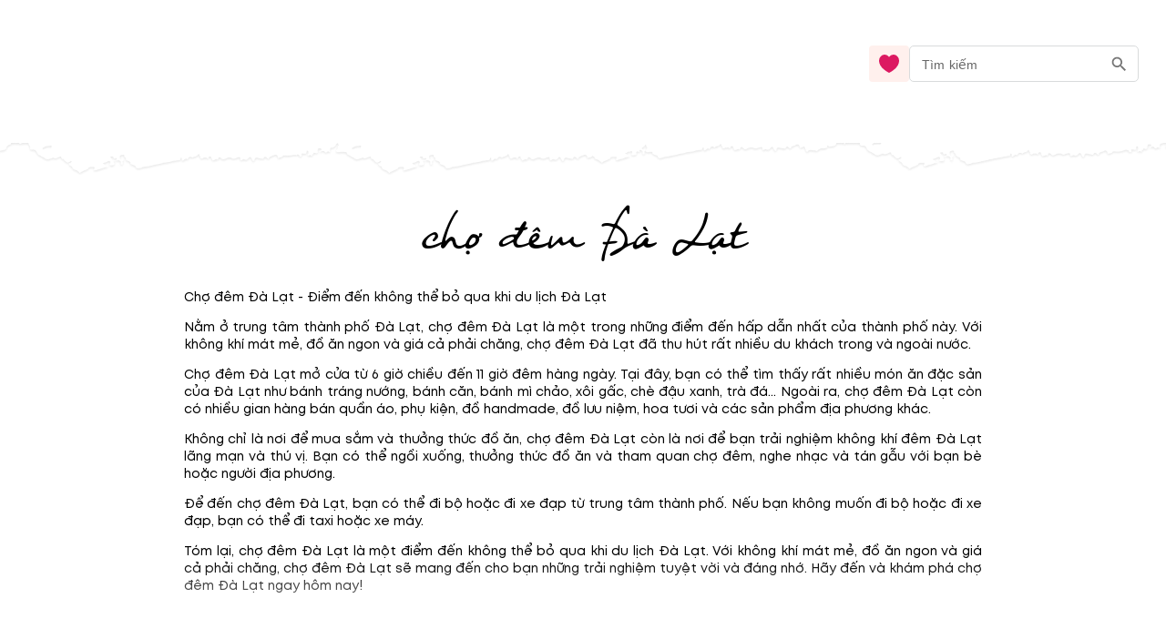

--- FILE ---
content_type: text/html; charset=utf-8
request_url: https://blog.mytour.vn/tag/cho-dem-da-lat
body_size: 11542
content:
<!DOCTYPE html><html lang="vi"><head><meta name="google-site-verification" content="L2jjl788s-VnV6qeEwRdBKvnXMHDsYGBi8UIHeI01l0"><meta charset="utf-8"><meta name="application-name" content="Mytour blog"><meta name="apple-mobile-web-app-capable" content="yes"><meta name="apple-mobile-web-app-status-bar-style" content="default"><meta name="apple-mobile-web-app-title" content="Các bài viết hay nhất về chợ đêm Đà Lạt - blog.mytour.vn năm 2026"><link rel="alternate" hreflang="vi" href="https://blog.mytour.vn/tag/cho-dem-da-lat.html"><meta name="format-detection" content="telephone=no"><meta name="mobile-web-app-capable" content="yes"><meta name="msapplication-config" content="/icons/browserconfig.xml"><meta name="msapplication-TileColor" content="#2B5797"><meta name="msapplication-tap-highlight" content="no"><meta name="theme-color" content="#000000"><link rel="apple-touch-icon" href="/icon.png"><link rel="apple-touch-icon" sizes="152x152" href="/icon.png"><link rel="apple-touch-icon" sizes="180x180" href="/icon.png"><link rel="apple-touch-icon" sizes="167x167" href="/icon.png"><link rel="icon" type="image/png" sizes="32x32" href="/icon.png"><link rel="icon" type="image/png" sizes="16x16" href="/icon.png"><link rel="manifest" href="/manifest.json"><link rel="mask-icon" href="/icon.png" color="#5bbad5"><link rel="shortcut icon" href="/favicon.ico"><meta name="viewport" content="minimum-scale=1, initial-scale=1, width=device-width, shrink-to-fit=no, user-scalable=no, viewport-fit=cover"><meta http-equiv="Content-Type" content="text/html; charset=utf-8"><link rel="icon" type="/image/png" sizes="16x16" href="/favicon.ico"><link rel="canonical" href="https://blog.mytour.vn/tag/cho-dem-da-lat.html"><title>Các bài viết hay nhất về chợ đêm Đà Lạt - blog.mytour.vn năm 2026</title><meta property="og:locale" content="vi_VN"><meta name="description" content="Chợ đêm Đà Lạt - Điểm đến không thể bỏ qua khi du lịch Đà LạtNằm ở trung tâm thành phố Đà Lạt chợ đêm Đà Lạt là một trong những điểm đến hấp dẫn nhất của thành phố này Với không khí mát mẻ đồ ăn ngon và giá cả phải chăng chợ đêm Đà Lạt đã thu hút rất nhiều du khách trong và ngoài nước"><meta name="keywords" content="chợ đêm Đà Lạt"><meta name="csrf-token" content="kh1ez4WH3sozbpbLC7tOumNr81Ut9n2kVwAu1g1S"><meta http-equiv="x-dns-prefetch-control" content="on"><link rel="dns-prefetch" href="https://mytourcdn.com/"><meta property="al:ios:app_name" content="Mytour.vn"><meta property="al:ios:app_store_id" content="1149730203"><meta property="al:android:app_name" content="Mytour.vn"><meta property="al:android:package" content="vn.mytour.apps.android"><meta property="fb:app_id" content="857393964278669"><meta property="fb:pages" content="180719541988518"><meta property="og:image" content="https://storage.googleapis.com/public-tripi/tripi-feed/img/461978NAd/share.jpg"><meta property="og:url" content="https://blog.mytour.vn/tag/cho-dem-da-lat.html"><meta property="og:type" content="website"><meta property="og:site_name" content="Mytour Blog"><meta property="og:title" content="Các bài viết hay nhất về chợ đêm Đà Lạt - blog.mytour.vn năm 2026"><meta property="og:description" content="Chợ đêm Đà Lạt - Điểm đến không thể bỏ qua khi du lịch Đà LạtNằm ở trung tâm thành phố Đà Lạt chợ đêm Đà Lạt là một trong những điểm đến hấp dẫn nhất của thành phố này Với không khí mát mẻ đồ ăn ngon và giá cả phải chăng chợ đêm Đà Lạt đã thu hút rất nhiều du khách trong và ngoài nước"><meta name="twitter:card" content="summary_large_image"><meta name="twitter:site" content="@mytourvn"><meta name="twitter:creator" content="@mytourvn"><meta name="twitter:image" content="https://storage.googleapis.com/public-tripi/tripi-feed/img/461978NAd/share.jpg"><meta name="twitter:title" content="Các bài viết hay nhất về chợ đêm Đà Lạt - blog.mytour.vn năm 2026"><meta name="twitter:description" content="Chợ đêm Đà Lạt - Điểm đến không thể bỏ qua khi du lịch Đà LạtNằm ở trung tâm thành phố Đà Lạt chợ đêm Đà Lạt là một trong những điểm đến hấp dẫn nhất của thành phố này Với không khí mát mẻ đồ ăn ngon và giá cả phải chăng chợ đêm Đà Lạt đã thu hút rất nhiều du khách trong và ngoài nước"><style>
              @font-face {
                font-family: Blog;
                src: url(https://storage.googleapis.com/public-tripi/tripi-feed/file/461288iIn/font2.woff2);
                font-display: swap;
              }
            </style><script type="application/ld+json">{"@context":"https://schema.org/","@type":"CreativeWorkSeries","name":"chợ đêm Đà Lạt","description":"<p>Chợ đêm Đà Lạt - Điểm đến không thể bỏ qua khi du lịch Đà Lạt</p><p>Nằm ở trung tâm thành phố Đà Lạt, chợ đêm Đà Lạt là một trong những điểm đến hấp dẫn nhất của thành phố này. Với không khí mát mẻ, đồ ăn ngon và giá cả phải chăng, chợ đêm Đà Lạt đã thu hút rất nhiều du khách trong và ngoài nước.</p><p>Chợ đêm Đà Lạt mở cửa từ 6 giờ chiều đến 11 giờ đêm hàng ngày. Tại đây, bạn có thể tìm thấy rất nhiều món ăn đặc sản của Đà Lạt như bánh tráng nướng, bánh căn, bánh mì chảo, xôi gấc, chè đậu xanh, trà đá... Ngoài ra, chợ đêm Đà Lạt còn có nhiều gian hàng bán quần áo, phụ kiện, đồ handmade, đồ lưu niệm, hoa tươi và các sản phẩm địa phương khác.</p><p>Không chỉ là nơi để mua sắm và thưởng thức đồ ăn, chợ đêm Đà Lạt còn là nơi để bạn trải nghiệm không khí đêm Đà Lạt lãng mạn và thú vị. Bạn có thể ngồi xuống, thưởng thức đồ ăn và tham quan chợ đêm, nghe nhạc và tán gẫu với bạn bè hoặc người địa phương.</p><p>Để đến chợ đêm Đà Lạt, bạn có thể đi bộ hoặc đi xe đạp từ trung tâm thành phố. Nếu bạn không muốn đi bộ hoặc đi xe đạp, bạn có thể đi taxi hoặc xe máy.</p><p>Tóm lại, chợ đêm Đà Lạt là một điểm đến không thể bỏ qua khi du lịch Đà Lạt. Với không khí mát mẻ, đồ ăn ngon và giá cả phải chăng, chợ đêm Đà Lạt sẽ mang đến cho bạn những trải nghiệm tuyệt vời và đáng nhớ. Hãy đến và khám phá chợ đêm Đà Lạt ngay hôm nay!</p>","aggregateRating":{"@type":"AggregateRating","ratingValue":"4.2","bestRating":"5","ratingCount":663,"worstRating":"0"}}</script><meta name="next-head-count" content="52"><style>
              @font-face {
                font-family: Mt;
                src: url(https://storage.googleapis.com/public-tripi/tripi-feed/file/462870ySH/mt-regular.woff2);
                font-display: swap;
              }
            </style><script async="" src="https://www.googletagmanager.com/gtag/js?id=G-807CX9VC98" type="6da9e8e5644a35b8ec99d01d-text/javascript"></script><script type="6da9e8e5644a35b8ec99d01d-text/javascript">
                  window.dataLayer = window.dataLayer || [];
                  function gtag(){dataLayer.push(arguments);}
                  gtag('js', new Date());
                
                  gtag('config', 'G-807CX9VC98');
                  </script><script defer="" nomodule="" src="/_next/static/chunks/polyfills-c67a75d1b6f99dc8.js" type="6da9e8e5644a35b8ec99d01d-text/javascript"></script><script src="/_next/static/chunks/webpack-326941c21cb52359.js" defer="" type="6da9e8e5644a35b8ec99d01d-text/javascript"></script><script src="/_next/static/chunks/framework-31951206f16bddde.js" defer="" type="6da9e8e5644a35b8ec99d01d-text/javascript"></script><script src="/_next/static/chunks/main-3a894281a7cfa4f2.js" defer="" type="6da9e8e5644a35b8ec99d01d-text/javascript"></script><script src="/_next/static/chunks/pages/_app-f8eb2186322ac515.js" defer="" type="6da9e8e5644a35b8ec99d01d-text/javascript"></script><script src="/_next/static/chunks/pages/tag/%5Bcode%5D-8c8181ac5ef7ad3d.js" defer="" type="6da9e8e5644a35b8ec99d01d-text/javascript"></script><script src="/_next/static/_xAl6Xyf2wBMThgZSGb5j/_buildManifest.js" defer="" type="6da9e8e5644a35b8ec99d01d-text/javascript"></script><script src="/_next/static/_xAl6Xyf2wBMThgZSGb5j/_ssgManifest.js" defer="" type="6da9e8e5644a35b8ec99d01d-text/javascript"></script><style>@charset "UTF-8";body,html{padding:0;margin:0}style{display:none!important}a{color:#00adef}a,a:hover{text-decoration:none}a:hover{color:#0081b0;outline:0}*{box-sizing:border-box;font-size:14px;line-height:1.4;font-family:Mt;-webkit-tap-highlight-color:transparent;font-display:optional}@media screen and (max-width:350px){*{font-size:.8571428571rem}}*{outline:none}h1{padding:0;margin:0}.MyImage_my-image__fYJfL{color:transparent;background-repeat:no-repeat;background-position:50%}a.MyLink_my-link__0MJ54{-webkit-text-decoration:auto;text-decoration:auto;color:inherit;font-size:inherit;cursor:pointer}.BodyGeneral_body-general__i7urX{padding:0 16px 16px}.BodyGeneral_body-general__i7urX .BodyGeneral_title-text__5yG1u{text-align:center;font-family:Blog;font-style:normal;font-weight:400;font-size:50px;margin-top:25px}.BodyGeneral_body-general__i7urX .BodyGeneral_rating__Aiubl{right:0;text-align:right;white-space:nowrap;padding:0 12px;max-width:900px;margin:auto;gap:10px}.BodyGeneral_body-general__i7urX .BodyGeneral_rating__Aiubl .BodyGeneral_score__DxeIf{color:#f36;font-size:17px;font-weight:600}.BodyGeneral_body-general__i7urX .BodyGeneral_rating__Aiubl .BodyGeneral_star__sbnDe{transform:translateY(2px)}.BodyGeneral_description___2SLd{margin-bottom:20px;max-height:90vh;overflow:hidden}@media(min-height:280px){.BodyGeneral_description___2SLd{max-height:70vh}}@media(min-height:400px){.BodyGeneral_description___2SLd{max-height:50vh}}@media(min-height:756px){.BodyGeneral_description___2SLd{max-height:30vh}}.BodyGeneral_read-more__JPGHW{height:180px;width:100%;margin-top:-120px;position:relative}.BodyGeneral_read-more__JPGHW:before{content:"";position:absolute;width:100%;height:200px;background-image:linear-gradient(180deg,hsla(0,0%,100%,0),#fff,#fff)}.BodyGeneral_read-more__JPGHW button{cursor:pointer;outline:0;border:0;background:unset;position:relative;color:#e8952f;top:112px;display:flex;justify-content:center;height:68px;margin:20px auto 0;z-index:1;font-family:Mt;text-transform:capitalize;font-size:1.0714285714rem}.BodyGeneral_read-more__JPGHW button .BodyGeneral_arrow__SafhX{top:34px;display:block;right:0;left:0;margin:auto;position:absolute}.BodyGeneral_read-more__JPGHW button .BodyGeneral_arrow__SafhX span{animation:BodyGeneral_animate-arrow-1__QFx7q 1s ease-in-out infinite;background:url("[data-uri]");width:25px;top:9px;height:15px;opacity:.3;background-size:contain;background-repeat:no-repeat;display:block;right:0;left:0;margin:auto;position:absolute}.BodyGeneral_read-more__JPGHW button .BodyGeneral_arrow__SafhX span:before{top:-5px;opacity:1;animation:BodyGeneral_animate-arrow-3__B5JvR 1s ease-in-out .2s infinite}.BodyGeneral_read-more__JPGHW button .BodyGeneral_arrow__SafhX span:after,.BodyGeneral_read-more__JPGHW button .BodyGeneral_arrow__SafhX span:before{content:"";background:url([data-uri]);display:block;width:25px;right:0;left:0;margin:auto;position:absolute;height:15px;background-size:contain;background-repeat:no-repeat}.BodyGeneral_read-more__JPGHW button .BodyGeneral_arrow__SafhX span:after{top:2px;opacity:.5;animation:BodyGeneral_animate-arrow-2__cMbHM 1s ease-in-out .1s infinite}.MobileHeader_header__OznUm{position:relative;background:#fff}.MobileHeader_header__OznUm .MobileHeader_logo___hM8H{text-align:center;height:56px;display:flex;justify-content:center;align-items:center}.MobileHeader_header__OznUm .MobileHeader_top-banner-blog__I__ym{bottom:0;background-image:url(/_next/static/media/blog-header-bar_mobile.dae66582.webp);background-repeat:no-repeat;background-position:bottom;background-size:100% auto}.MobileHeader_header__OznUm .MobileHeader_heart__U3GbG{transition:.25s;color:#dc1961;margin:8px}.MobileHeader_header__OznUm .MobileHeader_heart__U3GbG *{fill:currentColor;stroke:currentColor}@media screen and (min-width:400px){.MobileHeader_header__OznUm .MobileHeader_top-banner-blog__I__ym{background-image:url(/_next/static/media/blog-header-bar.a84ff5ca.webp)}}.MobileLayoutIsr_mobile-layout-isr__EPYPZ{min-height:100vh;justify-content:space-between;padding-bottom:1px!important}.MobileLayoutIsr_mobile-layout-isr__EPYPZ .MobileLayoutIsr_content__e6Vww{min-height:calc(100vh - 350px);flex:1 1;max-width:1180px;margin:0 auto;width:100%}.MobileLayoutIsr_mobile-layout-isr__EPYPZ.MobileLayoutIsr_isr__lZWh1 .MobileLayoutIsr_desktop-only__7hEpd{display:contents!important}.MobileLayoutIsr_mobile-layout-isr__EPYPZ.MobileLayoutIsr_isr__lZWh1 .MobileLayoutIsr_mobile-only__NQnSg{display:none!important}@media screen and (max-width:800px){.MobileLayoutIsr_mobile-layout-isr__EPYPZ.MobileLayoutIsr_isr__lZWh1 .MobileLayoutIsr_desktop-only__7hEpd{display:none!important}.MobileLayoutIsr_mobile-layout-isr__EPYPZ.MobileLayoutIsr_isr__lZWh1 .MobileLayoutIsr_mobile-only__NQnSg{display:block!important}}</style><script src="/cdn-cgi/scripts/7d0fa10a/cloudflare-static/rocket-loader.min.js" data-cf-settings="6da9e8e5644a35b8ec99d01d-|49"></script><link rel="stylesheet" href="/_next/static/css/2d220b6493559381.css" data-n-g="" media="print" onload="this.media='all'"><noscript><link rel="stylesheet" href="/_next/static/css/2d220b6493559381.css"></noscript><noscript data-n-css=""></noscript></head><body><noscript><iframe src="https://gtm.tripi.vn/ns.html?id=GTM-5XW6PZ2" height="0" width="0" style="display:none;visibility:hidden"></iframe></noscript><div id="__next"><span></span> <!-- --><div style="display:flex;flex-direction:column;padding:0;margin:0;font-weight:initial" class="MobileLayoutIsr_mobile-layout-isr__EPYPZ MobileLayoutIsr_isr__lZWh1 ssr-desktop"><span style="display:none" class="MobileLayoutIsr_desktop-only__7hEpd"><div class="lazyload-wrapper "><div class="lazyload-placeholder"></div></div></span><span class="MobileLayoutIsr_mobile-only__NQnSg"><div class="MobileHeader_header__OznUm undefined"><div style="height:56px"><span class="mobile-top-header" style="transition:0.3s"><a class="MyLink_my-link__0MJ54 MobileHeader_logo___hM8H" href="/" title="Mytour blog"><span style="display:none">Mytour blog</span><span style="box-sizing:border-box;display:inline-block;overflow:hidden;width:initial;height:initial;background:none;opacity:1;border:0;margin:0;padding:0;position:relative;max-width:100%"><span style="box-sizing:border-box;display:block;width:initial;height:initial;background:none;opacity:1;border:0;margin:0;padding:0;max-width:100%"><img style="display:block;max-width:100%;width:initial;height:initial;background:none;opacity:1;border:0;margin:0;padding:0" alt="" aria-hidden="true" src="data:image/svg+xml,%3csvg%20xmlns=%27http://www.w3.org/2000/svg%27%20version=%271.1%27%20width=%27120%27%20height=%2756%27/%3e"></span><img alt="img_logo" title="" src="[data-uri]" decoding="async" data-nimg="intrinsic" class="MyImage_my-image__fYJfL" style="max-height:100%;position:absolute;top:0;left:0;bottom:0;right:0;box-sizing:border-box;padding:0;border:none;margin:auto;display:block;width:0;height:0;min-width:100%;max-width:100%;min-height:100%;object-fit:contain"><noscript><img alt="img_logo" title="" srcSet="https://gcs.tripi.vn/public-tripi/tripi-feed/img/478809Xan/icon---copy.png 1x, https://gcs.tripi.vn/public-tripi/tripi-feed/img/478809Xan/icon---copy.png 2x" src="https://gcs.tripi.vn/public-tripi/tripi-feed/img/478809Xan/icon---copy.png" decoding="async" data-nimg="intrinsic" style="max-height:100%;position:absolute;top:0;left:0;bottom:0;right:0;box-sizing:border-box;padding:0;border:none;margin:auto;display:block;width:0;height:0;min-width:100%;max-width:100%;min-height:100%;object-fit:contain" class="MyImage_my-image__fYJfL" loading="lazy"/></noscript></span></a><div style="display:flex;flex-direction:row;justify-content:center;align-items:center;padding:0;margin:0;font-weight:initial;position:absolute;right:0;top:4px"><a class="MyLink_my-link__0MJ54" href="/yeu-thich"><svg width="24" height="24" fill="none" xmlns="http://www.w3.org/2000/svg" class="MobileHeader_heart__U3GbG"><path d="M11.391 5.042a.75.75 0 001.218 0c.994-1.383 2.554-2.292 4.257-2.292 2.921 0 5.384 2.592 5.384 5.954 0 3.842-2.533 6.974-5.229 9.207a26.717 26.717 0 01-5.02 3.258l-.134-.068a27.032 27.032 0 01-4.887-3.21c-2.698-2.241-5.23-5.373-5.23-9.187 0-3.362 2.463-5.954 5.384-5.954 1.703 0 3.263.909 4.257 2.292z" stroke="#8C9497" stroke-width="1.5" stroke-linecap="round" stroke-linejoin="round"></path></svg></a><style data-emotion-css="klfyup">.css-klfyup{text-align:center;-webkit-flex:0 0 auto;-ms-flex:0 0 auto;flex:0 0 auto;font-size:1.5rem;padding:8px;border-radius:50%;overflow:visible;color:rgba(0,0,0,0.54);-webkit-transition:background-color 150ms cubic-bezier(0.4,0,0.2,1) 0ms;transition:background-color 150ms cubic-bezier(0.4,0,0.2,1) 0ms;padding:10px;}.css-klfyup:hover{background-color:rgba(0,0,0,0.04);}@media (hover:none){.css-klfyup:hover{background-color:transparent;}}.css-klfyup.Mui-disabled{background-color:transparent;color:rgba(0,0,0,0.26);}</style><style data-emotion-css="12j9uqf">.css-12j9uqf{display:-webkit-inline-box;display:-webkit-inline-flex;display:-ms-inline-flexbox;display:inline-flex;-webkit-align-items:center;-webkit-box-align:center;-ms-flex-align:center;align-items:center;-webkit-box-pack:center;-webkit-justify-content:center;-ms-flex-pack:center;justify-content:center;position:relative;box-sizing:border-box;-webkit-tap-highlight-color:transparent;background-color:transparent;outline:0;border:0;margin:0;border-radius:0;padding:0;cursor:pointer;-webkit-user-select:none;-moz-user-select:none;-ms-user-select:none;user-select:none;vertical-align:middle;-moz-appearance:none;-webkit-appearance:none;-webkit-text-decoration:none;text-decoration:none;color:inherit;text-align:center;-webkit-flex:0 0 auto;-ms-flex:0 0 auto;flex:0 0 auto;font-size:1.5rem;padding:8px;border-radius:50%;overflow:visible;color:rgba(0,0,0,0.54);-webkit-transition:background-color 150ms cubic-bezier(0.4,0,0.2,1) 0ms;transition:background-color 150ms cubic-bezier(0.4,0,0.2,1) 0ms;padding:10px;}.css-12j9uqf::-moz-focus-inner{border-style:none;}.css-12j9uqf.Mui-disabled{pointer-events:none;cursor:default;}@media print{.css-12j9uqf{color-adjust:exact;}}.css-12j9uqf:hover{background-color:rgba(0,0,0,0.04);}@media (hover:none){.css-12j9uqf:hover{background-color:transparent;}}.css-12j9uqf.Mui-disabled{background-color:transparent;color:rgba(0,0,0,0.26);}</style><button class="MuiButtonBase-root MuiIconButton-root MuiIconButton-sizeMedium css-12j9uqf" tabindex="0" type="submit" aria-label="search"><style data-emotion-css="6flbmm">.css-6flbmm{-webkit-user-select:none;-moz-user-select:none;-ms-user-select:none;user-select:none;width:1em;height:1em;display:inline-block;fill:currentColor;-webkit-flex-shrink:0;-ms-flex-negative:0;flex-shrink:0;-webkit-transition:fill 200ms cubic-bezier(0.4,0,0.2,1) 0ms;transition:fill 200ms cubic-bezier(0.4,0,0.2,1) 0ms;font-size:2.1875rem;}</style><svg class="MuiSvgIcon-root MuiSvgIcon-fontSizeLarge css-6flbmm" focusable="false" viewBox="0 0 24 24" aria-hidden="true" data-testid="SearchOutlinedIcon"><path d="M15.5 14h-.79l-.28-.27C15.41 12.59 16 11.11 16 9.5 16 5.91 13.09 3 9.5 3S3 5.91 3 9.5 5.91 16 9.5 16c1.61 0 3.09-.59 4.23-1.57l.27.28v.79l5 4.99L20.49 19l-4.99-5zm-6 0C7.01 14 5 11.99 5 9.5S7.01 5 9.5 5 14 7.01 14 9.5 11.99 14 9.5 14z"></path></svg></button></div></span></div><div style="height:40px;margin-top:-15px" class="MobileHeader_top-banner-blog__I__ym"></div></div></span><div class="MobileLayoutIsr_content__e6Vww"><div class="BodyGeneral_body-general__i7urX" style="padding:8px"><h1 class="BodyGeneral_title-text__5yG1u">chợ đêm Đà Lạt<!-- --></h1><div style="max-width:900px;margin:auto;line-height:24px;margin-bottom:30px;text-align:justify;padding:0px 12px" class="BodyGeneral_description___2SLd"><p>Chợ đêm Đà Lạt - Điểm đến không thể bỏ qua khi du lịch Đà Lạt</p><p>Nằm ở trung tâm thành phố Đà Lạt, chợ đêm Đà Lạt là một trong những điểm đến hấp dẫn nhất của thành phố này. Với không khí mát mẻ, đồ ăn ngon và giá cả phải chăng, chợ đêm Đà Lạt đã thu hút rất nhiều du khách trong và ngoài nước.</p><p>Chợ đêm Đà Lạt mở cửa từ 6 giờ chiều đến 11 giờ đêm hàng ngày. Tại đây, bạn có thể tìm thấy rất nhiều món ăn đặc sản của Đà Lạt như bánh tráng nướng, bánh căn, bánh mì chảo, xôi gấc, chè đậu xanh, trà đá... Ngoài ra, chợ đêm Đà Lạt còn có nhiều gian hàng bán quần áo, phụ kiện, đồ handmade, đồ lưu niệm, hoa tươi và các sản phẩm địa phương khác.</p><p>Không chỉ là nơi để mua sắm và thưởng thức đồ ăn, chợ đêm Đà Lạt còn là nơi để bạn trải nghiệm không khí đêm Đà Lạt lãng mạn và thú vị. Bạn có thể ngồi xuống, thưởng thức đồ ăn và tham quan chợ đêm, nghe nhạc và tán gẫu với bạn bè hoặc người địa phương.</p><p>Để đến chợ đêm Đà Lạt, bạn có thể đi bộ hoặc đi xe đạp từ trung tâm thành phố. Nếu bạn không muốn đi bộ hoặc đi xe đạp, bạn có thể đi taxi hoặc xe máy.</p><p>Tóm lại, chợ đêm Đà Lạt là một điểm đến không thể bỏ qua khi du lịch Đà Lạt. Với không khí mát mẻ, đồ ăn ngon và giá cả phải chăng, chợ đêm Đà Lạt sẽ mang đến cho bạn những trải nghiệm tuyệt vời và đáng nhớ. Hãy đến và khám phá chợ đêm Đà Lạt ngay hôm nay!</p></div><div class="BodyGeneral_rating__Aiubl">Đánh giá : <!-- --><span class="BodyGeneral_score__DxeIf">4.2</span> /<!-- -->663<!-- --> <!-- --><svg width="14" height="14" fill="#ffbc39" class="BodyGeneral_star__sbnDe" stroke="#ffbc39"><path d="M12.464 5.684a1.055 1.055 0 00-.849-.719L9.078 4.6 7.94 2.31a1.05 1.05 0 00-1.88 0L4.925 4.598l-2.536.367a1.057 1.057 0 00-.87 1.292c.047.191.148.365.29.502L3.64 8.534l-.433 2.51a1.05 1.05 0 001.521 1.107L7 10.963l2.273 1.19a1.05 1.05 0 001.522-1.108l-.435-2.51 1.832-1.776a1.05 1.05 0 00.271-1.075z" fill="#FFBC39"></path></svg><svg width="14" height="14" fill="#ffbc39" class="BodyGeneral_star__sbnDe" stroke="#ffbc39"><path d="M12.464 5.684a1.055 1.055 0 00-.849-.719L9.078 4.6 7.94 2.31a1.05 1.05 0 00-1.88 0L4.925 4.598l-2.536.367a1.057 1.057 0 00-.87 1.292c.047.191.148.365.29.502L3.64 8.534l-.433 2.51a1.05 1.05 0 001.521 1.107L7 10.963l2.273 1.19a1.05 1.05 0 001.522-1.108l-.435-2.51 1.832-1.776a1.05 1.05 0 00.271-1.075z" fill="#FFBC39"></path></svg><svg width="14" height="14" fill="#ffbc39" class="BodyGeneral_star__sbnDe" stroke="#ffbc39"><path d="M12.464 5.684a1.055 1.055 0 00-.849-.719L9.078 4.6 7.94 2.31a1.05 1.05 0 00-1.88 0L4.925 4.598l-2.536.367a1.057 1.057 0 00-.87 1.292c.047.191.148.365.29.502L3.64 8.534l-.433 2.51a1.05 1.05 0 001.521 1.107L7 10.963l2.273 1.19a1.05 1.05 0 001.522-1.108l-.435-2.51 1.832-1.776a1.05 1.05 0 00.271-1.075z" fill="#FFBC39"></path></svg><svg width="14" height="14" fill="#ffbc39" class="BodyGeneral_star__sbnDe" stroke="#ffbc39"><path d="M12.464 5.684a1.055 1.055 0 00-.849-.719L9.078 4.6 7.94 2.31a1.05 1.05 0 00-1.88 0L4.925 4.598l-2.536.367a1.057 1.057 0 00-.87 1.292c.047.191.148.365.29.502L3.64 8.534l-.433 2.51a1.05 1.05 0 001.521 1.107L7 10.963l2.273 1.19a1.05 1.05 0 001.522-1.108l-.435-2.51 1.832-1.776a1.05 1.05 0 00.271-1.075z" fill="#FFBC39"></path></svg></div><div class="BodyGeneral_read-more__JPGHW"><button>Đọc tiếp<!-- --><span class="BodyGeneral_arrow__SafhX"><span></span></span></button></div><div style="display:flex;flex-direction:row;justify-content:center;align-items:center;padding:0;margin:0;font-weight:initial;margin-top:20px;font-size:16px;font-style:italic" class="BodyGeneral_no-data__1wpoW">Chúng tôi đang bổ sung thêm bài viết liên quan đến chợ đêm Đà Lạt</div></div></div><span style="display:none" class="MobileLayoutIsr_desktop-only__7hEpd"><div class="lazyload-wrapper "><div class="lazyload-placeholder"></div></div></span><span class="MobileLayoutIsr_mobile-only__NQnSg"><div class="lazyload-wrapper "><div class="lazyload-placeholder"></div></div></span></div></div><script id="__NEXT_DATA__" type="application/json">{"props":{"pageProps":{"isMobile":false,"detailPage":{"id":1848,"name":"chợ đêm Đà Lạt","code":"cho-dem-da-lat","image":null,"description":"\u003cp\u003eChợ đêm Đà Lạt - Điểm đến không thể bỏ qua khi du lịch Đà Lạt\u003c/p\u003e\u003cp\u003eNằm ở trung tâm thành phố Đà Lạt, chợ đêm Đà Lạt là một trong những điểm đến hấp dẫn nhất của thành phố này. Với không khí mát mẻ, đồ ăn ngon và giá cả phải chăng, chợ đêm Đà Lạt đã thu hút rất nhiều du khách trong và ngoài nước.\u003c/p\u003e\u003cp\u003eChợ đêm Đà Lạt mở cửa từ 6 giờ chiều đến 11 giờ đêm hàng ngày. Tại đây, bạn có thể tìm thấy rất nhiều món ăn đặc sản của Đà Lạt như bánh tráng nướng, bánh căn, bánh mì chảo, xôi gấc, chè đậu xanh, trà đá... Ngoài ra, chợ đêm Đà Lạt còn có nhiều gian hàng bán quần áo, phụ kiện, đồ handmade, đồ lưu niệm, hoa tươi và các sản phẩm địa phương khác.\u003c/p\u003e\u003cp\u003eKhông chỉ là nơi để mua sắm và thưởng thức đồ ăn, chợ đêm Đà Lạt còn là nơi để bạn trải nghiệm không khí đêm Đà Lạt lãng mạn và thú vị. Bạn có thể ngồi xuống, thưởng thức đồ ăn và tham quan chợ đêm, nghe nhạc và tán gẫu với bạn bè hoặc người địa phương.\u003c/p\u003e\u003cp\u003eĐể đến chợ đêm Đà Lạt, bạn có thể đi bộ hoặc đi xe đạp từ trung tâm thành phố. Nếu bạn không muốn đi bộ hoặc đi xe đạp, bạn có thể đi taxi hoặc xe máy.\u003c/p\u003e\u003cp\u003eTóm lại, chợ đêm Đà Lạt là một điểm đến không thể bỏ qua khi du lịch Đà Lạt. Với không khí mát mẻ, đồ ăn ngon và giá cả phải chăng, chợ đêm Đà Lạt sẽ mang đến cho bạn những trải nghiệm tuyệt vời và đáng nhớ. Hãy đến và khám phá chợ đêm Đà Lạt ngay hôm nay!\u003c/p\u003e","seoTitle":null,"robotTag":null,"seoDescription":null,"canonical":null,"keywords":null,"isDeleted":false,"createdTime":"23-09-2022 17:07:05","updatedTime":"13-04-2023 19:15:12"},"data":{"items":[],"total":0,"page":0},"page":0,"seoInfo":{"id":1848,"name":"chợ đêm Đà Lạt","code":"cho-dem-da-lat","image":"","description":"\u003cp\u003eChợ đêm Đà Lạt - Điểm đến không thể bỏ qua khi du lịch Đà Lạt\u003c/p\u003e\u003cp\u003eNằm ở trung tâm thành phố Đà Lạt, chợ đêm Đà Lạt là một trong những điểm đến hấp dẫn nhất của thành phố này. Với không khí mát mẻ, đồ ăn ngon và giá cả phải chăng, chợ đêm Đà Lạt đã thu hút rất nhiều du khách trong và ngoài nước.\u003c/p\u003e\u003cp\u003eChợ đêm Đà Lạt mở cửa từ 6 giờ chiều đến 11 giờ đêm hàng ngày. Tại đây, bạn có thể tìm thấy rất nhiều món ăn đặc sản của Đà Lạt như bánh tráng nướng, bánh căn, bánh mì chảo, xôi gấc, chè đậu xanh, trà đá... Ngoài ra, chợ đêm Đà Lạt còn có nhiều gian hàng bán quần áo, phụ kiện, đồ handmade, đồ lưu niệm, hoa tươi và các sản phẩm địa phương khác.\u003c/p\u003e\u003cp\u003eKhông chỉ là nơi để mua sắm và thưởng thức đồ ăn, chợ đêm Đà Lạt còn là nơi để bạn trải nghiệm không khí đêm Đà Lạt lãng mạn và thú vị. Bạn có thể ngồi xuống, thưởng thức đồ ăn và tham quan chợ đêm, nghe nhạc và tán gẫu với bạn bè hoặc người địa phương.\u003c/p\u003e\u003cp\u003eĐể đến chợ đêm Đà Lạt, bạn có thể đi bộ hoặc đi xe đạp từ trung tâm thành phố. Nếu bạn không muốn đi bộ hoặc đi xe đạp, bạn có thể đi taxi hoặc xe máy.\u003c/p\u003e\u003cp\u003eTóm lại, chợ đêm Đà Lạt là một điểm đến không thể bỏ qua khi du lịch Đà Lạt. Với không khí mát mẻ, đồ ăn ngon và giá cả phải chăng, chợ đêm Đà Lạt sẽ mang đến cho bạn những trải nghiệm tuyệt vời và đáng nhớ. Hãy đến và khám phá chợ đêm Đà Lạt ngay hôm nay!\u003c/p\u003e","seoTitle":"Các bài viết hay nhất về chợ đêm Đà Lạt - blog.mytour.vn năm 2026","robotTag":null,"seoDescription":"Chợ đêm Đà Lạt - Điểm đến không thể bỏ qua khi du lịch Đà LạtNằm ở trung tâm thành phố Đà Lạt chợ đêm Đà Lạt là một trong những điểm đến hấp dẫn nhất của thành phố này Với không khí mát mẻ đồ ăn ngon và giá cả phải chăng chợ đêm Đà Lạt đã thu hút rất nhiều du khách trong và ngoài nước","canonical":"https://blog.mytour.vn/tag/cho-dem-da-lat.html","keywords":"chợ đêm Đà Lạt","isDeleted":false,"createdTime":"23-09-2022 17:07:05","updatedTime":"13-04-2023 19:15:12","ratingContent":{"name":"chợ đêm Đà Lạt","description":"\u003cp\u003eChợ đêm Đà Lạt - Điểm đến không thể bỏ qua khi du lịch Đà Lạt\u003c/p\u003e\u003cp\u003eNằm ở trung tâm thành phố Đà Lạt, chợ đêm Đà Lạt là một trong những điểm đến hấp dẫn nhất của thành phố này. Với không khí mát mẻ, đồ ăn ngon và giá cả phải chăng, chợ đêm Đà Lạt đã thu hút rất nhiều du khách trong và ngoài nước.\u003c/p\u003e\u003cp\u003eChợ đêm Đà Lạt mở cửa từ 6 giờ chiều đến 11 giờ đêm hàng ngày. Tại đây, bạn có thể tìm thấy rất nhiều món ăn đặc sản của Đà Lạt như bánh tráng nướng, bánh căn, bánh mì chảo, xôi gấc, chè đậu xanh, trà đá... Ngoài ra, chợ đêm Đà Lạt còn có nhiều gian hàng bán quần áo, phụ kiện, đồ handmade, đồ lưu niệm, hoa tươi và các sản phẩm địa phương khác.\u003c/p\u003e\u003cp\u003eKhông chỉ là nơi để mua sắm và thưởng thức đồ ăn, chợ đêm Đà Lạt còn là nơi để bạn trải nghiệm không khí đêm Đà Lạt lãng mạn và thú vị. Bạn có thể ngồi xuống, thưởng thức đồ ăn và tham quan chợ đêm, nghe nhạc và tán gẫu với bạn bè hoặc người địa phương.\u003c/p\u003e\u003cp\u003eĐể đến chợ đêm Đà Lạt, bạn có thể đi bộ hoặc đi xe đạp từ trung tâm thành phố. Nếu bạn không muốn đi bộ hoặc đi xe đạp, bạn có thể đi taxi hoặc xe máy.\u003c/p\u003e\u003cp\u003eTóm lại, chợ đêm Đà Lạt là một điểm đến không thể bỏ qua khi du lịch Đà Lạt. Với không khí mát mẻ, đồ ăn ngon và giá cả phải chăng, chợ đêm Đà Lạt sẽ mang đến cho bạn những trải nghiệm tuyệt vời và đáng nhớ. Hãy đến và khám phá chợ đêm Đà Lạt ngay hôm nay!\u003c/p\u003e","score":"4.2","count":663}},"seoPagination":{},"statusCode":200,"configGetData":{"tagIds":[1848]},"clientUrl":"http://blog.mytour.vn/tag/cho-dem-da-lat.html","blogUrl":"http://blog.mytour.vn","isr":true,"menuData":{"province":{"provinces":[{"region":{"name":"Miền Trung","code":"mien-trung","description":null,"isDeleted":false},"province":{"id":61,"name":"Đắk Nông","code":"dak-nong","image":null,"thumb":null,"priority":0,"blogCount":25,"aliasCode":"tp54","airportCode":null,"airportName":null}},{"region":{"name":"Miền Trung","code":"mien-trung","description":null,"isDeleted":false},"province":{"id":60,"name":"Đà Nẵng","code":"da-nang","image":null,"thumb":null,"priority":0,"blogCount":495,"aliasCode":"tp50","airportCode":null,"airportName":null}},{"region":{"name":"Miền Trung","code":"mien-trung","description":null,"isDeleted":false},"province":{"id":58,"name":"Đắk Lắk","code":"dak-lak","image":null,"thumb":"https://storage.googleapis.com/tourcdn/destinations/daklak.jpg","priority":0,"blogCount":100,"aliasCode":"tp40","airportCode":null,"airportName":null}},{"region":{"name":"Miền Trung","code":"mien-trung","description":null,"isDeleted":false},"province":{"id":51,"name":"Thanh Hoá","code":"thanh-hoa","image":null,"thumb":null,"priority":0,"blogCount":92,"aliasCode":"tp16","airportCode":null,"airportName":null}},{"region":{"name":"Miền Trung","code":"mien-trung","description":null,"isDeleted":false},"province":{"id":45,"name":"Quảng Trị","code":"quang-tri","image":null,"thumb":"https://storage.googleapis.com/tourcdn/destinations/quang-tri.jpg","priority":0,"blogCount":40,"aliasCode":"tp44","airportCode":null,"airportName":null}},{"region":{"name":"Miền Trung","code":"mien-trung","description":null,"isDeleted":false},"province":{"id":44,"name":"Quảng Ngãi","code":"quang-ngai","image":null,"thumb":"https://storage.googleapis.com/tourcdn/destinations/quang-ngai.jpg","priority":0,"blogCount":91,"aliasCode":"tp13","airportCode":null,"airportName":null}},{"region":{"name":"Miền Trung","code":"mien-trung","description":null,"isDeleted":false},"province":{"id":43,"name":"Quảng Nam","code":"quang-nam","image":null,"thumb":null,"priority":0,"blogCount":336,"aliasCode":"tp28","airportCode":null,"airportName":null}},{"region":{"name":"Miền Trung","code":"mien-trung","description":null,"isDeleted":false},"province":{"id":42,"name":"Quảng Bình","code":"quang-binh","image":null,"thumb":"https://storage.googleapis.com/tripi-assets/mytour/images/locations/quang-binh.png","priority":0,"blogCount":153,"aliasCode":"tp12","airportCode":null,"airportName":null}},{"region":{"name":"Miền Trung","code":"mien-trung","description":null,"isDeleted":false},"province":{"id":41,"name":"Phú Yên","code":"phu-yen","image":null,"thumb":"https://storage.googleapis.com/tripi-assets/mytour/images/locations/phu-yen.png","priority":0,"blogCount":127,"aliasCode":"tp58","airportCode":null,"airportName":null}},{"region":{"name":"Miền Trung","code":"mien-trung","description":null,"isDeleted":false},"province":{"id":39,"name":"Ninh Thuận","code":"ninh-thuan","image":null,"thumb":"https://storage.googleapis.com/tourcdn/destinations/ninh-thuan.jpg","priority":0,"blogCount":122,"aliasCode":"tp17","airportCode":null,"airportName":null}},{"region":{"name":"Miền Trung","code":"mien-trung","description":null,"isDeleted":false},"province":{"id":37,"name":"Nghệ An","code":"nghe-an","image":null,"thumb":"https://storage.googleapis.com/tripi-assets/mytour/images/locations/nghe-an.png","priority":0,"blogCount":89,"aliasCode":"tp7","airportCode":null,"airportName":null}},{"region":{"name":"Miền Trung","code":"mien-trung","description":null,"isDeleted":false},"province":{"id":34,"name":"Lâm Đồng","code":"lam-dong","image":null,"thumb":null,"priority":0,"blogCount":723,"aliasCode":"tp20","airportCode":null,"airportName":null}},{"region":{"name":"Miền Trung","code":"mien-trung","description":null,"isDeleted":false},"province":{"id":32,"name":"Kon Tum","code":"kon-tum","image":null,"thumb":"https://storage.googleapis.com/tourcdn/destinations/kon-tum.jpg","priority":0,"blogCount":36,"aliasCode":"tp56","airportCode":null,"airportName":null}},{"region":{"name":"Miền Trung","code":"mien-trung","description":null,"isDeleted":false},"province":{"id":26,"name":"Hà Tĩnh","code":"ha-tinh","image":null,"thumb":"https://storage.googleapis.com/tripi-assets/mytour/images/locations/ha-tinh.png","priority":0,"blogCount":31,"aliasCode":"tp45","airportCode":null,"airportName":null}},{"region":{"name":"Miền Trung","code":"mien-trung","description":null,"isDeleted":false},"province":{"id":23,"name":"Gia Lai","code":"gia-lai","image":null,"thumb":"https://storage.googleapis.com/tourcdn/destinations/gia-lai.jpg","priority":0,"blogCount":79,"aliasCode":"tp4","airportCode":null,"airportName":null}},{"region":{"name":"Miền Trung","code":"mien-trung","description":null,"isDeleted":false},"province":{"id":16,"name":"Thừa Thiên Huế","code":"thua-thien-hue","image":null,"thumb":null,"priority":0,"blogCount":315,"aliasCode":"tp1","airportCode":null,"airportName":null}},{"region":{"name":"Miền Trung","code":"mien-trung","description":null,"isDeleted":false},"province":{"id":15,"name":"Khánh Hòa","code":"khanh-hoa","image":null,"thumb":null,"priority":0,"blogCount":509,"aliasCode":"tp43","airportCode":null,"airportName":null}},{"region":{"name":"Miền Trung","code":"mien-trung","description":null,"isDeleted":false},"province":{"id":11,"name":"Bình Thuận","code":"binh-thuan","image":null,"thumb":null,"priority":0,"blogCount":292,"aliasCode":"tp23","airportCode":null,"airportName":null}},{"region":{"name":"Miền Trung","code":"mien-trung","description":null,"isDeleted":false},"province":{"id":10,"name":"Bình Phước","code":"binh-phuoc","image":null,"thumb":"https://storage.googleapis.com/tourcdn/destinations/binh-phuoc.jpg","priority":0,"blogCount":15,"aliasCode":"tp35","airportCode":null,"airportName":null}},{"region":{"name":"Miền Trung","code":"mien-trung","description":null,"isDeleted":false},"province":{"id":9,"name":"Bình Định","code":"binh-dinh","image":null,"thumb":"https://storage.googleapis.com/tripi-assets/mytour/images/locations/binh-dinh.png","priority":0,"blogCount":146,"aliasCode":"tp5","airportCode":null,"airportName":null}},{"region":{"name":"Miền Bắc","code":"mien-bac","description":null,"isDeleted":false},"province":{"id":64,"name":"Điện Biên","code":"dien-bien","image":null,"thumb":null,"priority":0,"blogCount":42,"aliasCode":"tp57","airportCode":null,"airportName":null}},{"region":{"name":"Miền Bắc","code":"mien-bac","description":null,"isDeleted":false},"province":{"id":57,"name":"Yên Bái","code":"yen-bai","image":null,"thumb":"https://storage.googleapis.com/tourcdn/destinations/yen-bai.jpg","priority":0,"blogCount":94,"aliasCode":"tp63","airportCode":null,"airportName":null}},{"region":{"name":"Miền Bắc","code":"mien-bac","description":null,"isDeleted":false},"province":{"id":56,"name":"Vĩnh Phúc","code":"vinh-phuc","image":null,"thumb":"https://storage.googleapis.com/tripi-assets/mytour/images/locations/tam-dao.png","priority":0,"blogCount":67,"aliasCode":"tp39","airportCode":null,"airportName":null}},{"region":{"name":"Miền Bắc","code":"mien-bac","description":null,"isDeleted":false},"province":{"id":54,"name":"Tuyên Quang","code":"tuyen-quang","image":null,"thumb":"https://storage.googleapis.com/tourcdn/destinations/tuyen-quang.jpg","priority":0,"blogCount":25,"aliasCode":"tp53","airportCode":null,"airportName":null}},{"region":{"name":"Miền Bắc","code":"mien-bac","description":null,"isDeleted":false},"province":{"id":50,"name":"Thái Nguyên","code":"thai-nguyen","image":null,"thumb":"https://storage.googleapis.com/tourcdn/destinations/thai-nguyen.jpg","priority":0,"blogCount":19,"aliasCode":"tp55","airportCode":null,"airportName":null}},{"region":{"name":"Miền Bắc","code":"mien-bac","description":null,"isDeleted":false},"province":{"id":49,"name":"Thái Bình","code":"thai-binh","image":null,"thumb":"https://storage.googleapis.com/tourcdn/destinations/thai-binh.jpg","priority":0,"blogCount":29,"aliasCode":"tp59","airportCode":null,"airportName":null}},{"region":{"name":"Miền Bắc","code":"mien-bac","description":null,"isDeleted":false},"province":{"id":47,"name":"Sơn La","code":"son-la","image":null,"thumb":"https://storage.googleapis.com/tourcdn/destinations/son-la.jpg","priority":0,"blogCount":174,"aliasCode":"tp29","airportCode":null,"airportName":null}},{"region":{"name":"Miền Bắc","code":"mien-bac","description":null,"isDeleted":false},"province":{"id":40,"name":"Phú Thọ","code":"phu-tho","image":null,"thumb":"https://storage.googleapis.com/tourcdn/destinations/phu-tho.jpg","priority":0,"blogCount":53,"aliasCode":"tp49","airportCode":null,"airportName":null}},{"region":{"name":"Miền Bắc","code":"mien-bac","description":null,"isDeleted":false},"province":{"id":38,"name":"Ninh Bình","code":"ninh-binh","image":null,"thumb":"https://storage.googleapis.com/tourcdn/destinations/ninh-binh.jpg","priority":0,"blogCount":189,"aliasCode":"tp60","airportCode":null,"airportName":null}},{"region":{"name":"Miền Bắc","code":"mien-bac","description":null,"isDeleted":false},"province":{"id":35,"name":"Lạng Sơn","code":"lang-son","image":null,"thumb":"https://storage.googleapis.com/tourcdn/destinations/lang-son.jpg","priority":0,"blogCount":67,"aliasCode":"tp27","airportCode":null,"airportName":null}},{"region":{"name":"Miền Bắc","code":"mien-bac","description":null,"isDeleted":false},"province":{"id":33,"name":"Lai Châu","code":"lai-chau","image":null,"thumb":"https://storage.googleapis.com/tourcdn/destinations/lai-chau.jpg","priority":0,"blogCount":49,"aliasCode":"tp62","airportCode":null,"airportName":null}},{"region":{"name":"Miền Bắc","code":"mien-bac","description":null,"isDeleted":false},"province":{"id":30,"name":"Hưng Yên","code":"hung-yen","image":null,"thumb":"https://storage.googleapis.com/tourcdn/destinations/hung-yen.jpg","priority":0,"blogCount":37,"aliasCode":"tp8","airportCode":null,"airportName":null}},{"region":{"name":"Miền Bắc","code":"mien-bac","description":null,"isDeleted":false},"province":{"id":29,"name":"Hoà Bình","code":"hoa-binh","image":null,"thumb":null,"priority":0,"blogCount":79,"aliasCode":"tp48","airportCode":null,"airportName":null}},{"region":{"name":"Miền Bắc","code":"mien-bac","description":null,"isDeleted":false},"province":{"id":28,"name":"Hải Phòng","code":"hai-phong","image":null,"thumb":"https://storage.googleapis.com/tripi-assets/mytour/images/locations/hai-phong.png","priority":0,"blogCount":181,"aliasCode":"tp3","airportCode":null,"airportName":null}},{"region":{"name":"Miền Bắc","code":"mien-bac","description":null,"isDeleted":false},"province":{"id":27,"name":"Hải Dương","code":"hai-duong","image":null,"thumb":"https://storage.googleapis.com/tourcdn/destinations/hai-duong.jpg","priority":0,"blogCount":31,"aliasCode":"tp34","airportCode":null,"airportName":null}},{"region":{"name":"Miền Bắc","code":"mien-bac","description":null,"isDeleted":false},"province":{"id":25,"name":"Hà Nam","code":"ha-nam","image":null,"thumb":"https://storage.googleapis.com/tourcdn/destinations/ha-nam.jpg","priority":0,"blogCount":24,"aliasCode":"tp36","airportCode":null,"airportName":null}},{"region":{"name":"Miền Bắc","code":"mien-bac","description":null,"isDeleted":false},"province":{"id":24,"name":"Hà Giang","code":"ha-giang","image":null,"thumb":"https://storage.googleapis.com/tourcdn/destinations/ha-giang.jpg","priority":0,"blogCount":240,"aliasCode":"tp25","airportCode":null,"airportName":null}},{"region":{"name":"Miền Bắc","code":"mien-bac","description":null,"isDeleted":false},"province":{"id":22,"name":"Cao Bằng","code":"cao-bang","image":null,"thumb":"https://storage.googleapis.com/tourcdn/destinations/cao-bang.jpg","priority":0,"blogCount":62,"aliasCode":"tp19","airportCode":null,"airportName":null}},{"region":{"name":"Miền Bắc","code":"mien-bac","description":null,"isDeleted":false},"province":{"id":20,"name":"Nam Định","code":"nam-dinh","image":null,"thumb":"https://storage.googleapis.com/tourcdn/destinations/nam-dinh.jpg","priority":0,"blogCount":72,"aliasCode":"tp61","airportCode":null,"airportName":null}},{"region":{"name":"Miền Bắc","code":"mien-bac","description":null,"isDeleted":false},"province":{"id":18,"name":"Quảng Ninh","code":"quang-ninh","image":null,"thumb":null,"priority":0,"blogCount":382,"aliasCode":"tp10","airportCode":null,"airportName":null}},{"region":{"name":"Miền Bắc","code":"mien-bac","description":null,"isDeleted":false},"province":{"id":17,"name":"Lào Cai","code":"lao-cai","image":null,"thumb":null,"priority":0,"blogCount":531,"aliasCode":"tp21","airportCode":null,"airportName":null}},{"region":{"name":"Miền Bắc","code":"mien-bac","description":null,"isDeleted":false},"province":{"id":13,"name":"Bắc Kạn","code":"bac-kan","image":null,"thumb":"https://storage.googleapis.com/tourcdn/destinations/bac-kan.jpg","priority":0,"blogCount":59,"aliasCode":"tp9","airportCode":null,"airportName":null}},{"region":{"name":"Miền Bắc","code":"mien-bac","description":null,"isDeleted":false},"province":{"id":7,"name":"Bắc Giang","code":"bac-giang","image":null,"thumb":"https://storage.googleapis.com/tourcdn/destinations/bac-giang.jpg","priority":0,"blogCount":64,"aliasCode":"tp24","airportCode":null,"airportName":null}},{"region":{"name":"Miền Bắc","code":"mien-bac","description":null,"isDeleted":false},"province":{"id":6,"name":"Bắc Ninh","code":"bac-ninh","image":null,"thumb":"https://storage.googleapis.com/tourcdn/destinations/bac-ninh.jpg","priority":0,"blogCount":82,"aliasCode":"tp26","airportCode":null,"airportName":null}},{"region":{"name":"Miền Bắc","code":"mien-bac","description":null,"isDeleted":false},"province":{"id":2,"name":"Hà Nội","code":"ha-noi","image":null,"thumb":"https://storage.googleapis.com/tripi-assets/mytour/images/locations/hanoi.png","priority":0,"blogCount":1624,"aliasCode":"tp11","airportCode":null,"airportName":null}},{"region":{"name":"Miền Nam","code":"mien-nam","description":null,"isDeleted":false},"province":{"id":3,"name":"Hồ Chí Minh","code":"ho-chi-minh","image":null,"thumb":"https://storage.googleapis.com/tripi-assets/mytour/images/locations/hochiminh.png","priority":10,"blogCount":966,"aliasCode":"tp33","airportCode":null,"airportName":null}},{"region":{"name":"Miền Nam","code":"mien-nam","description":null,"isDeleted":false},"province":{"id":5,"name":"Bà Rịa - Vũng Tàu","code":"ba-ria-vung-tau","image":null,"thumb":null,"priority":9,"blogCount":658,"aliasCode":"tp15","airportCode":null,"airportName":null}},{"region":{"name":"Miền Nam","code":"mien-nam","description":null,"isDeleted":false},"province":{"id":31,"name":"Kiên Giang","code":"kien-giang","image":null,"thumb":null,"priority":8,"blogCount":350,"aliasCode":"tp2","airportCode":null,"airportName":null}},{"region":{"name":"Miền Nam","code":"mien-nam","description":null,"isDeleted":false},"province":{"id":63,"name":"Bạc Liêu","code":"bac-lieu","image":null,"thumb":null,"priority":0,"blogCount":31,"aliasCode":"tp18","airportCode":null,"airportName":null}},{"region":{"name":"Miền Nam","code":"mien-nam","description":null,"isDeleted":false},"province":{"id":62,"name":"Hậu Giang","code":"hau-giang","image":null,"thumb":null,"priority":0,"blogCount":14,"aliasCode":"tp51","airportCode":null,"airportName":null}},{"region":{"name":"Miền Nam","code":"mien-nam","description":null,"isDeleted":false},"province":{"id":59,"name":"Đồng Tháp","code":"dong-thap","image":null,"thumb":"https://storage.googleapis.com/tourcdn/destinations/dong-thap.jpg","priority":0,"blogCount":62,"aliasCode":"tp47","airportCode":null,"airportName":null}},{"region":{"name":"Miền Nam","code":"mien-nam","description":null,"isDeleted":false},"province":{"id":55,"name":"Vĩnh Long","code":"vinh-long","image":null,"thumb":"https://storage.googleapis.com/tourcdn/destinations/vinh-long.jpg","priority":0,"blogCount":25,"aliasCode":"tp37","airportCode":null,"airportName":null}},{"region":{"name":"Miền Nam","code":"mien-nam","description":null,"isDeleted":false},"province":{"id":53,"name":"Trà Vinh","code":"tra-vinh","image":null,"thumb":"https://storage.googleapis.com/tourcdn/destinations/tra-vinh.jpg","priority":0,"blogCount":29,"aliasCode":"tp46","airportCode":null,"airportName":null}},{"region":{"name":"Miền Nam","code":"mien-nam","description":null,"isDeleted":false},"province":{"id":52,"name":"Tiền Giang","code":"tien-giang","image":null,"thumb":"https://storage.googleapis.com/tourcdn/destinations/tien-giang.jpg","priority":0,"blogCount":60,"aliasCode":"tp42","airportCode":null,"airportName":null}},{"region":{"name":"Miền Nam","code":"mien-nam","description":null,"isDeleted":false},"province":{"id":48,"name":"Tây Ninh","code":"tay-ninh","image":null,"thumb":"https://storage.googleapis.com/tourcdn/destinations/tay-ninh.jpg","priority":0,"blogCount":35,"aliasCode":"tp30","airportCode":null,"airportName":null}},{"region":{"name":"Miền Nam","code":"mien-nam","description":null,"isDeleted":false},"province":{"id":46,"name":"Sóc Trăng","code":"soc-trang","image":null,"thumb":"https://storage.googleapis.com/tourcdn/destinations/soc-trang.jpg","priority":0,"blogCount":42,"aliasCode":"tp52","airportCode":null,"airportName":null}},{"region":{"name":"Miền Nam","code":"mien-nam","description":null,"isDeleted":false},"province":{"id":36,"name":"Long An","code":"long-an","image":null,"thumb":"https://storage.googleapis.com/tourcdn/destinations/long-an.jpg","priority":0,"blogCount":31,"aliasCode":"tp31","airportCode":null,"airportName":null}},{"region":{"name":"Miền Nam","code":"mien-nam","description":null,"isDeleted":false},"province":{"id":21,"name":"Cà Mau","code":"ca-mau","image":null,"thumb":"https://storage.googleapis.com/tourcdn/destinations/ca-mau.jpg","priority":0,"blogCount":50,"aliasCode":"tp41","airportCode":null,"airportName":null}},{"region":{"name":"Miền Nam","code":"mien-nam","description":null,"isDeleted":false},"province":{"id":19,"name":"Đồng Nai","code":"dong-nai","image":null,"thumb":"https://storage.googleapis.com/tourcdn/destinations/dong-nai.jpg","priority":0,"blogCount":84,"aliasCode":"tp32","airportCode":null,"airportName":null}},{"region":{"name":"Miền Nam","code":"mien-nam","description":null,"isDeleted":false},"province":{"id":14,"name":"Cần Thơ","code":"can-tho","image":null,"thumb":"https://storage.googleapis.com/tripi-assets/mytour/images/locations/can-tho.png","priority":0,"blogCount":136,"aliasCode":"tp38","airportCode":null,"airportName":null}},{"region":{"name":"Miền Nam","code":"mien-nam","description":null,"isDeleted":false},"province":{"id":12,"name":"Bến Tre","code":"ben-tre","image":null,"thumb":"https://storage.googleapis.com/tourcdn/destinations/ben-tre.jpg","priority":0,"blogCount":45,"aliasCode":"tp14","airportCode":null,"airportName":null}},{"region":{"name":"Miền Nam","code":"mien-nam","description":null,"isDeleted":false},"province":{"id":8,"name":"Bình Dương","code":"binh-duong","image":null,"thumb":"https://storage.googleapis.com/tripi-assets/mytour/images/locations/binh-duong.png","priority":0,"blogCount":28,"aliasCode":"tp22","airportCode":null,"airportName":null}},{"region":{"name":"Miền Nam","code":"mien-nam","description":null,"isDeleted":false},"province":{"id":4,"name":"An Giang","code":"an-giang","image":null,"thumb":"https://storage.googleapis.com/tourcdn/destinations/an-giang.jpg","priority":0,"blogCount":166,"aliasCode":"tp6","airportCode":null,"airportName":null}}],"rootData":[{"region":{"name":"Miền Trung","code":"mien-trung","description":null,"isDeleted":false},"provinces":[{"id":61,"name":"Đắk Nông","code":"dak-nong","image":null,"thumb":null,"priority":0,"blogCount":25,"aliasCode":"tp54","airportCode":null,"airportName":null},{"id":60,"name":"Đà Nẵng","code":"da-nang","image":null,"thumb":null,"priority":0,"blogCount":495,"aliasCode":"tp50","airportCode":null,"airportName":null},{"id":58,"name":"Đắk Lắk","code":"dak-lak","image":null,"thumb":"https://storage.googleapis.com/tourcdn/destinations/daklak.jpg","priority":0,"blogCount":100,"aliasCode":"tp40","airportCode":null,"airportName":null},{"id":51,"name":"Thanh Hoá","code":"thanh-hoa","image":null,"thumb":null,"priority":0,"blogCount":92,"aliasCode":"tp16","airportCode":null,"airportName":null},{"id":45,"name":"Quảng Trị","code":"quang-tri","image":null,"thumb":"https://storage.googleapis.com/tourcdn/destinations/quang-tri.jpg","priority":0,"blogCount":40,"aliasCode":"tp44","airportCode":null,"airportName":null},{"id":44,"name":"Quảng Ngãi","code":"quang-ngai","image":null,"thumb":"https://storage.googleapis.com/tourcdn/destinations/quang-ngai.jpg","priority":0,"blogCount":91,"aliasCode":"tp13","airportCode":null,"airportName":null},{"id":43,"name":"Quảng Nam","code":"quang-nam","image":null,"thumb":null,"priority":0,"blogCount":336,"aliasCode":"tp28","airportCode":null,"airportName":null},{"id":42,"name":"Quảng Bình","code":"quang-binh","image":null,"thumb":"https://storage.googleapis.com/tripi-assets/mytour/images/locations/quang-binh.png","priority":0,"blogCount":153,"aliasCode":"tp12","airportCode":null,"airportName":null},{"id":41,"name":"Phú Yên","code":"phu-yen","image":null,"thumb":"https://storage.googleapis.com/tripi-assets/mytour/images/locations/phu-yen.png","priority":0,"blogCount":127,"aliasCode":"tp58","airportCode":null,"airportName":null},{"id":39,"name":"Ninh Thuận","code":"ninh-thuan","image":null,"thumb":"https://storage.googleapis.com/tourcdn/destinations/ninh-thuan.jpg","priority":0,"blogCount":122,"aliasCode":"tp17","airportCode":null,"airportName":null},{"id":37,"name":"Nghệ An","code":"nghe-an","image":null,"thumb":"https://storage.googleapis.com/tripi-assets/mytour/images/locations/nghe-an.png","priority":0,"blogCount":89,"aliasCode":"tp7","airportCode":null,"airportName":null},{"id":34,"name":"Lâm Đồng","code":"lam-dong","image":null,"thumb":null,"priority":0,"blogCount":723,"aliasCode":"tp20","airportCode":null,"airportName":null},{"id":32,"name":"Kon Tum","code":"kon-tum","image":null,"thumb":"https://storage.googleapis.com/tourcdn/destinations/kon-tum.jpg","priority":0,"blogCount":36,"aliasCode":"tp56","airportCode":null,"airportName":null},{"id":26,"name":"Hà Tĩnh","code":"ha-tinh","image":null,"thumb":"https://storage.googleapis.com/tripi-assets/mytour/images/locations/ha-tinh.png","priority":0,"blogCount":31,"aliasCode":"tp45","airportCode":null,"airportName":null},{"id":23,"name":"Gia Lai","code":"gia-lai","image":null,"thumb":"https://storage.googleapis.com/tourcdn/destinations/gia-lai.jpg","priority":0,"blogCount":79,"aliasCode":"tp4","airportCode":null,"airportName":null},{"id":16,"name":"Thừa Thiên Huế","code":"thua-thien-hue","image":null,"thumb":null,"priority":0,"blogCount":315,"aliasCode":"tp1","airportCode":null,"airportName":null},{"id":15,"name":"Khánh Hòa","code":"khanh-hoa","image":null,"thumb":null,"priority":0,"blogCount":509,"aliasCode":"tp43","airportCode":null,"airportName":null},{"id":11,"name":"Bình Thuận","code":"binh-thuan","image":null,"thumb":null,"priority":0,"blogCount":292,"aliasCode":"tp23","airportCode":null,"airportName":null},{"id":10,"name":"Bình Phước","code":"binh-phuoc","image":null,"thumb":"https://storage.googleapis.com/tourcdn/destinations/binh-phuoc.jpg","priority":0,"blogCount":15,"aliasCode":"tp35","airportCode":null,"airportName":null},{"id":9,"name":"Bình Định","code":"binh-dinh","image":null,"thumb":"https://storage.googleapis.com/tripi-assets/mytour/images/locations/binh-dinh.png","priority":0,"blogCount":146,"aliasCode":"tp5","airportCode":null,"airportName":null}]},{"region":{"name":"Miền Bắc","code":"mien-bac","description":null,"isDeleted":false},"provinces":[{"id":64,"name":"Điện Biên","code":"dien-bien","image":null,"thumb":null,"priority":0,"blogCount":42,"aliasCode":"tp57","airportCode":null,"airportName":null},{"id":57,"name":"Yên Bái","code":"yen-bai","image":null,"thumb":"https://storage.googleapis.com/tourcdn/destinations/yen-bai.jpg","priority":0,"blogCount":94,"aliasCode":"tp63","airportCode":null,"airportName":null},{"id":56,"name":"Vĩnh Phúc","code":"vinh-phuc","image":null,"thumb":"https://storage.googleapis.com/tripi-assets/mytour/images/locations/tam-dao.png","priority":0,"blogCount":67,"aliasCode":"tp39","airportCode":null,"airportName":null},{"id":54,"name":"Tuyên Quang","code":"tuyen-quang","image":null,"thumb":"https://storage.googleapis.com/tourcdn/destinations/tuyen-quang.jpg","priority":0,"blogCount":25,"aliasCode":"tp53","airportCode":null,"airportName":null},{"id":50,"name":"Thái Nguyên","code":"thai-nguyen","image":null,"thumb":"https://storage.googleapis.com/tourcdn/destinations/thai-nguyen.jpg","priority":0,"blogCount":19,"aliasCode":"tp55","airportCode":null,"airportName":null},{"id":49,"name":"Thái Bình","code":"thai-binh","image":null,"thumb":"https://storage.googleapis.com/tourcdn/destinations/thai-binh.jpg","priority":0,"blogCount":29,"aliasCode":"tp59","airportCode":null,"airportName":null},{"id":47,"name":"Sơn La","code":"son-la","image":null,"thumb":"https://storage.googleapis.com/tourcdn/destinations/son-la.jpg","priority":0,"blogCount":174,"aliasCode":"tp29","airportCode":null,"airportName":null},{"id":40,"name":"Phú Thọ","code":"phu-tho","image":null,"thumb":"https://storage.googleapis.com/tourcdn/destinations/phu-tho.jpg","priority":0,"blogCount":53,"aliasCode":"tp49","airportCode":null,"airportName":null},{"id":38,"name":"Ninh Bình","code":"ninh-binh","image":null,"thumb":"https://storage.googleapis.com/tourcdn/destinations/ninh-binh.jpg","priority":0,"blogCount":189,"aliasCode":"tp60","airportCode":null,"airportName":null},{"id":35,"name":"Lạng Sơn","code":"lang-son","image":null,"thumb":"https://storage.googleapis.com/tourcdn/destinations/lang-son.jpg","priority":0,"blogCount":67,"aliasCode":"tp27","airportCode":null,"airportName":null},{"id":33,"name":"Lai Châu","code":"lai-chau","image":null,"thumb":"https://storage.googleapis.com/tourcdn/destinations/lai-chau.jpg","priority":0,"blogCount":49,"aliasCode":"tp62","airportCode":null,"airportName":null},{"id":30,"name":"Hưng Yên","code":"hung-yen","image":null,"thumb":"https://storage.googleapis.com/tourcdn/destinations/hung-yen.jpg","priority":0,"blogCount":37,"aliasCode":"tp8","airportCode":null,"airportName":null},{"id":29,"name":"Hoà Bình","code":"hoa-binh","image":null,"thumb":null,"priority":0,"blogCount":79,"aliasCode":"tp48","airportCode":null,"airportName":null},{"id":28,"name":"Hải Phòng","code":"hai-phong","image":null,"thumb":"https://storage.googleapis.com/tripi-assets/mytour/images/locations/hai-phong.png","priority":0,"blogCount":181,"aliasCode":"tp3","airportCode":null,"airportName":null},{"id":27,"name":"Hải Dương","code":"hai-duong","image":null,"thumb":"https://storage.googleapis.com/tourcdn/destinations/hai-duong.jpg","priority":0,"blogCount":31,"aliasCode":"tp34","airportCode":null,"airportName":null},{"id":25,"name":"Hà Nam","code":"ha-nam","image":null,"thumb":"https://storage.googleapis.com/tourcdn/destinations/ha-nam.jpg","priority":0,"blogCount":24,"aliasCode":"tp36","airportCode":null,"airportName":null},{"id":24,"name":"Hà Giang","code":"ha-giang","image":null,"thumb":"https://storage.googleapis.com/tourcdn/destinations/ha-giang.jpg","priority":0,"blogCount":240,"aliasCode":"tp25","airportCode":null,"airportName":null},{"id":22,"name":"Cao Bằng","code":"cao-bang","image":null,"thumb":"https://storage.googleapis.com/tourcdn/destinations/cao-bang.jpg","priority":0,"blogCount":62,"aliasCode":"tp19","airportCode":null,"airportName":null},{"id":20,"name":"Nam Định","code":"nam-dinh","image":null,"thumb":"https://storage.googleapis.com/tourcdn/destinations/nam-dinh.jpg","priority":0,"blogCount":72,"aliasCode":"tp61","airportCode":null,"airportName":null},{"id":18,"name":"Quảng Ninh","code":"quang-ninh","image":null,"thumb":null,"priority":0,"blogCount":382,"aliasCode":"tp10","airportCode":null,"airportName":null},{"id":17,"name":"Lào Cai","code":"lao-cai","image":null,"thumb":null,"priority":0,"blogCount":531,"aliasCode":"tp21","airportCode":null,"airportName":null},{"id":13,"name":"Bắc Kạn","code":"bac-kan","image":null,"thumb":"https://storage.googleapis.com/tourcdn/destinations/bac-kan.jpg","priority":0,"blogCount":59,"aliasCode":"tp9","airportCode":null,"airportName":null},{"id":7,"name":"Bắc Giang","code":"bac-giang","image":null,"thumb":"https://storage.googleapis.com/tourcdn/destinations/bac-giang.jpg","priority":0,"blogCount":64,"aliasCode":"tp24","airportCode":null,"airportName":null},{"id":6,"name":"Bắc Ninh","code":"bac-ninh","image":null,"thumb":"https://storage.googleapis.com/tourcdn/destinations/bac-ninh.jpg","priority":0,"blogCount":82,"aliasCode":"tp26","airportCode":null,"airportName":null},{"id":2,"name":"Hà Nội","code":"ha-noi","image":null,"thumb":"https://storage.googleapis.com/tripi-assets/mytour/images/locations/hanoi.png","priority":0,"blogCount":1624,"aliasCode":"tp11","airportCode":null,"airportName":null}]},{"region":{"name":"Miền Nam","code":"mien-nam","description":null,"isDeleted":false},"provinces":[{"id":3,"name":"Hồ Chí Minh","code":"ho-chi-minh","image":null,"thumb":"https://storage.googleapis.com/tripi-assets/mytour/images/locations/hochiminh.png","priority":10,"blogCount":966,"aliasCode":"tp33","airportCode":null,"airportName":null},{"id":5,"name":"Bà Rịa - Vũng Tàu","code":"ba-ria-vung-tau","image":null,"thumb":null,"priority":9,"blogCount":658,"aliasCode":"tp15","airportCode":null,"airportName":null},{"id":31,"name":"Kiên Giang","code":"kien-giang","image":null,"thumb":null,"priority":8,"blogCount":350,"aliasCode":"tp2","airportCode":null,"airportName":null},{"id":63,"name":"Bạc Liêu","code":"bac-lieu","image":null,"thumb":null,"priority":0,"blogCount":31,"aliasCode":"tp18","airportCode":null,"airportName":null},{"id":62,"name":"Hậu Giang","code":"hau-giang","image":null,"thumb":null,"priority":0,"blogCount":14,"aliasCode":"tp51","airportCode":null,"airportName":null},{"id":59,"name":"Đồng Tháp","code":"dong-thap","image":null,"thumb":"https://storage.googleapis.com/tourcdn/destinations/dong-thap.jpg","priority":0,"blogCount":62,"aliasCode":"tp47","airportCode":null,"airportName":null},{"id":55,"name":"Vĩnh Long","code":"vinh-long","image":null,"thumb":"https://storage.googleapis.com/tourcdn/destinations/vinh-long.jpg","priority":0,"blogCount":25,"aliasCode":"tp37","airportCode":null,"airportName":null},{"id":53,"name":"Trà Vinh","code":"tra-vinh","image":null,"thumb":"https://storage.googleapis.com/tourcdn/destinations/tra-vinh.jpg","priority":0,"blogCount":29,"aliasCode":"tp46","airportCode":null,"airportName":null},{"id":52,"name":"Tiền Giang","code":"tien-giang","image":null,"thumb":"https://storage.googleapis.com/tourcdn/destinations/tien-giang.jpg","priority":0,"blogCount":60,"aliasCode":"tp42","airportCode":null,"airportName":null},{"id":48,"name":"Tây Ninh","code":"tay-ninh","image":null,"thumb":"https://storage.googleapis.com/tourcdn/destinations/tay-ninh.jpg","priority":0,"blogCount":35,"aliasCode":"tp30","airportCode":null,"airportName":null},{"id":46,"name":"Sóc Trăng","code":"soc-trang","image":null,"thumb":"https://storage.googleapis.com/tourcdn/destinations/soc-trang.jpg","priority":0,"blogCount":42,"aliasCode":"tp52","airportCode":null,"airportName":null},{"id":36,"name":"Long An","code":"long-an","image":null,"thumb":"https://storage.googleapis.com/tourcdn/destinations/long-an.jpg","priority":0,"blogCount":31,"aliasCode":"tp31","airportCode":null,"airportName":null},{"id":21,"name":"Cà Mau","code":"ca-mau","image":null,"thumb":"https://storage.googleapis.com/tourcdn/destinations/ca-mau.jpg","priority":0,"blogCount":50,"aliasCode":"tp41","airportCode":null,"airportName":null},{"id":19,"name":"Đồng Nai","code":"dong-nai","image":null,"thumb":"https://storage.googleapis.com/tourcdn/destinations/dong-nai.jpg","priority":0,"blogCount":84,"aliasCode":"tp32","airportCode":null,"airportName":null},{"id":14,"name":"Cần Thơ","code":"can-tho","image":null,"thumb":"https://storage.googleapis.com/tripi-assets/mytour/images/locations/can-tho.png","priority":0,"blogCount":136,"aliasCode":"tp38","airportCode":null,"airportName":null},{"id":12,"name":"Bến Tre","code":"ben-tre","image":null,"thumb":"https://storage.googleapis.com/tourcdn/destinations/ben-tre.jpg","priority":0,"blogCount":45,"aliasCode":"tp14","airportCode":null,"airportName":null},{"id":8,"name":"Bình Dương","code":"binh-duong","image":null,"thumb":"https://storage.googleapis.com/tripi-assets/mytour/images/locations/binh-duong.png","priority":0,"blogCount":28,"aliasCode":"tp22","airportCode":null,"airportName":null},{"id":4,"name":"An Giang","code":"an-giang","image":null,"thumb":"https://storage.googleapis.com/tourcdn/destinations/an-giang.jpg","priority":0,"blogCount":166,"aliasCode":"tp6","airportCode":null,"airportName":null}]}]},"categories":[{"id":1,"name":"Ẩm thực","code":"am-thuc","image":null,"isHighlight":false},{"id":2,"name":"Cảnh đẹp","code":"canh-dep","image":null,"isHighlight":true},{"id":3,"name":"Khám phá","code":"kham-pha","image":null,"isHighlight":true},{"id":4,"name":"Du lịch biển","code":"du-lich-bien","image":null,"isHighlight":false},{"id":5,"name":"Di sản văn hóa","code":"di-san-van-hoa","image":null,"isHighlight":true},{"id":6,"name":"Mẹo du lịch","code":"meo-du-lich","image":null,"isHighlight":false},{"id":7,"name":"Du lịch tâm linh","code":"du-lich-tam-linh","image":null,"isHighlight":false},{"id":8,"name":"Vui chơi - Giải trí","code":"vui-choi-giai-tri","image":null,"isHighlight":false},{"id":9,"name":"Thế giới đó đây","code":"the-gioi-do-day","image":null,"isHighlight":false},{"id":10,"name":"Lịch trình du lịch A - Z","code":"lich-trinh-du-lich-a-z","image":null,"isHighlight":false},{"id":11,"name":"Lễ hội - Sự kiện","code":"le-hoi-su-kien","image":null,"isHighlight":true},{"id":12,"name":"Du lịch cộng đồng","code":"du-lich-cong-dong","image":null,"isHighlight":false},{"id":13,"name":"Nghỉ dưỡng","code":"nghi-duong","image":null,"isHighlight":false}],"famousBeach":[{"id":1,"name":"Bãi Đồ Sơn - Hải Phòng","code":"du-lich-bai-do-son-hai-phong","image":null,"type":"FAMOUS_LOCATION_FAMOUS_BEACH"},{"id":2,"name":"Bãi Trà Cổ - Hạ Long","code":"du-lich-bai-tra-co-ha-long","image":null,"type":"FAMOUS_LOCATION_FAMOUS_BEACH"},{"id":3,"name":"Bãi Quan Lạn - Hạ Long","code":"du-lich-bai-quan-lan-ha-long","image":null,"type":"FAMOUS_LOCATION_FAMOUS_BEACH"},{"id":4,"name":"Bãi Ti Tốp - Hạ Long","code":"du-lich-bai-ti-top-ha-long","image":null,"type":"FAMOUS_LOCATION_FAMOUS_BEACH"},{"id":5,"name":"Bãi Tuần Châu - Hạ Long","code":"du-lich-bai-tuan-chau-ha-long","image":null,"type":"FAMOUS_LOCATION_FAMOUS_BEACH"},{"id":6,"name":"Bãi Cháy - Hạ Long","code":"du-lich-bai-chay-ha-long","image":null,"type":"FAMOUS_LOCATION_FAMOUS_BEACH"},{"id":7,"name":"Bãi Nhật Lệ - Quảng Bình","code":"du-lich-bai-nhat-le-quang-binh","image":null,"type":"FAMOUS_LOCATION_FAMOUS_BEACH"},{"id":8,"name":"Bãi Đá Nhảy - Quảng Bình","code":"du-lich-bai-da-nhay-quang-binh","image":null,"type":"FAMOUS_LOCATION_FAMOUS_BEACH"},{"id":9,"name":"Bãi Non Nước - Đà Nẵng","code":"du-lich-bai-non-nuoc-da-nang","image":null,"type":"FAMOUS_LOCATION_FAMOUS_BEACH"},{"id":10,"name":"Bán đảo Sơn Trà - Đà Nẵng","code":"du-lich-ban-dao-son-tra-da-nang","image":null,"type":"FAMOUS_LOCATION_FAMOUS_BEACH"}],"hotLocation":[{"name":"Hà Nội","code":"ha-noi","type":"PROVINCE","locationId":2,"order":1},{"name":"Hồ Chí Minh","code":"ho-chi-minh","type":"PROVINCE","locationId":3,"order":2},{"name":"An Giang","code":"an-giang","type":"PROVINCE","locationId":4,"order":3},{"name":"Bà Rịa - Vũng Tàu","code":"ba-ria-vung-tau","type":"PROVINCE","locationId":5,"order":4},{"name":"Bình Dương","code":"binh-duong","type":"PROVINCE","locationId":8,"order":5},{"name":"Cà Mau","code":"ca-mau","type":"PROVINCE","locationId":21,"order":6},{"name":"Lào Cai","code":"lao-cai","type":"PROVINCE","locationId":17,"order":7},{"name":"Quảng Ninh","code":"quang-ninh","type":"PROVINCE","locationId":18,"order":8},{"name":"Cao Bằng","code":"cao-bang","type":"PROVINCE","locationId":22,"order":9},{"name":"Hà Giang","code":"ha-giang","type":"PROVINCE","locationId":24,"order":10},{"name":"Hải Phòng","code":"hai-phong","type":"PROVINCE","locationId":28,"order":11},{"name":"Lai Châu","code":"lai-chau","type":"PROVINCE","locationId":33,"order":12},{"name":"Hoà Bình","code":"hoa-binh","type":"PROVINCE","locationId":29,"order":13}]}},"__lang":"vi","__namespaces":{"common":{"share":"Chia sẻ","Cách khởi tạo nhóm":"Hướng dẫn khởi tạo nhóm","Tạo nhóm mua chung với nhiều ưu đãi":"Tạo nhóm săn deal chung chỉ với 03 bước đơn giản.","Danh sách sản phẩm":"Danh sách khách sạn","Nhóm của bạn":"Nhóm của tôi","Chia sẻ link, mời bạn bè đăng ký tài khoản và tham gia nhóm của bạn":"Chia sẻ link, mời bạn bè chưa có tài khoản Mytour đăng ký và tham gia nhóm của bạn","Nhận ưu đãi đặt khách sạn giảm ":"Nhận ưu đãi đặt khách sạn giảm tới "}},"__N_SSP":true},"page":"/tag/[code]","query":{"code":"cho-dem-da-lat"},"buildId":"_xAl6Xyf2wBMThgZSGb5j","isFallback":false,"gssp":true,"appGip":true,"locale":"vi","locales":["vi","ca","ar","he","eng"],"defaultLocale":"vi","scriptLoader":[]}</script><script src="/cdn-cgi/scripts/7d0fa10a/cloudflare-static/rocket-loader.min.js" data-cf-settings="6da9e8e5644a35b8ec99d01d-|49" defer></script></body></html>